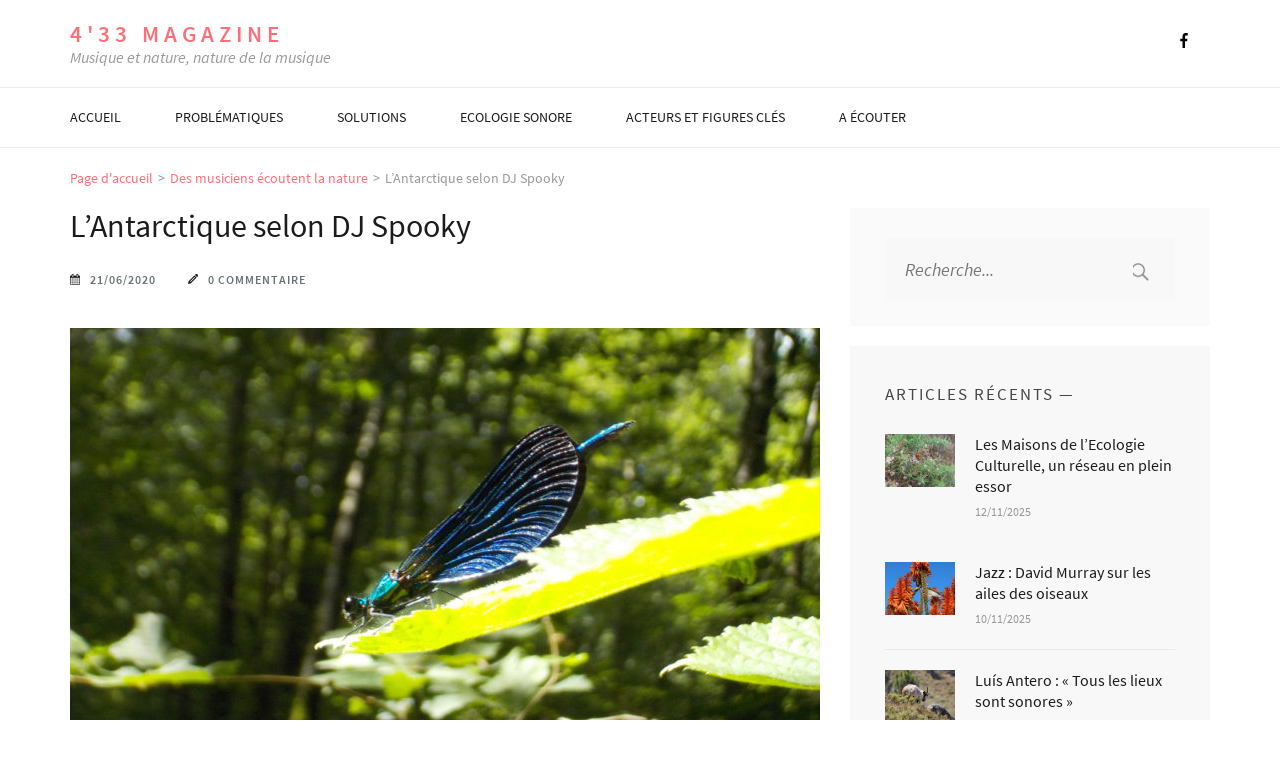

--- FILE ---
content_type: text/html; charset=utf-8
request_url: https://www.google.com/recaptcha/api2/anchor?ar=1&k=6Lc1S2IkAAAAAMuZ9QV16rBd1hLJhenpwNsrFHOK&co=aHR0cHM6Ly93d3cuNC0zM21hZy5jb206NDQz&hl=en&v=TkacYOdEJbdB_JjX802TMer9&theme=light&size=normal&anchor-ms=20000&execute-ms=15000&cb=2vmbvnml6j8o
body_size: 45544
content:
<!DOCTYPE HTML><html dir="ltr" lang="en"><head><meta http-equiv="Content-Type" content="text/html; charset=UTF-8">
<meta http-equiv="X-UA-Compatible" content="IE=edge">
<title>reCAPTCHA</title>
<style type="text/css">
/* cyrillic-ext */
@font-face {
  font-family: 'Roboto';
  font-style: normal;
  font-weight: 400;
  src: url(//fonts.gstatic.com/s/roboto/v18/KFOmCnqEu92Fr1Mu72xKKTU1Kvnz.woff2) format('woff2');
  unicode-range: U+0460-052F, U+1C80-1C8A, U+20B4, U+2DE0-2DFF, U+A640-A69F, U+FE2E-FE2F;
}
/* cyrillic */
@font-face {
  font-family: 'Roboto';
  font-style: normal;
  font-weight: 400;
  src: url(//fonts.gstatic.com/s/roboto/v18/KFOmCnqEu92Fr1Mu5mxKKTU1Kvnz.woff2) format('woff2');
  unicode-range: U+0301, U+0400-045F, U+0490-0491, U+04B0-04B1, U+2116;
}
/* greek-ext */
@font-face {
  font-family: 'Roboto';
  font-style: normal;
  font-weight: 400;
  src: url(//fonts.gstatic.com/s/roboto/v18/KFOmCnqEu92Fr1Mu7mxKKTU1Kvnz.woff2) format('woff2');
  unicode-range: U+1F00-1FFF;
}
/* greek */
@font-face {
  font-family: 'Roboto';
  font-style: normal;
  font-weight: 400;
  src: url(//fonts.gstatic.com/s/roboto/v18/KFOmCnqEu92Fr1Mu4WxKKTU1Kvnz.woff2) format('woff2');
  unicode-range: U+0370-0377, U+037A-037F, U+0384-038A, U+038C, U+038E-03A1, U+03A3-03FF;
}
/* vietnamese */
@font-face {
  font-family: 'Roboto';
  font-style: normal;
  font-weight: 400;
  src: url(//fonts.gstatic.com/s/roboto/v18/KFOmCnqEu92Fr1Mu7WxKKTU1Kvnz.woff2) format('woff2');
  unicode-range: U+0102-0103, U+0110-0111, U+0128-0129, U+0168-0169, U+01A0-01A1, U+01AF-01B0, U+0300-0301, U+0303-0304, U+0308-0309, U+0323, U+0329, U+1EA0-1EF9, U+20AB;
}
/* latin-ext */
@font-face {
  font-family: 'Roboto';
  font-style: normal;
  font-weight: 400;
  src: url(//fonts.gstatic.com/s/roboto/v18/KFOmCnqEu92Fr1Mu7GxKKTU1Kvnz.woff2) format('woff2');
  unicode-range: U+0100-02BA, U+02BD-02C5, U+02C7-02CC, U+02CE-02D7, U+02DD-02FF, U+0304, U+0308, U+0329, U+1D00-1DBF, U+1E00-1E9F, U+1EF2-1EFF, U+2020, U+20A0-20AB, U+20AD-20C0, U+2113, U+2C60-2C7F, U+A720-A7FF;
}
/* latin */
@font-face {
  font-family: 'Roboto';
  font-style: normal;
  font-weight: 400;
  src: url(//fonts.gstatic.com/s/roboto/v18/KFOmCnqEu92Fr1Mu4mxKKTU1Kg.woff2) format('woff2');
  unicode-range: U+0000-00FF, U+0131, U+0152-0153, U+02BB-02BC, U+02C6, U+02DA, U+02DC, U+0304, U+0308, U+0329, U+2000-206F, U+20AC, U+2122, U+2191, U+2193, U+2212, U+2215, U+FEFF, U+FFFD;
}
/* cyrillic-ext */
@font-face {
  font-family: 'Roboto';
  font-style: normal;
  font-weight: 500;
  src: url(//fonts.gstatic.com/s/roboto/v18/KFOlCnqEu92Fr1MmEU9fCRc4AMP6lbBP.woff2) format('woff2');
  unicode-range: U+0460-052F, U+1C80-1C8A, U+20B4, U+2DE0-2DFF, U+A640-A69F, U+FE2E-FE2F;
}
/* cyrillic */
@font-face {
  font-family: 'Roboto';
  font-style: normal;
  font-weight: 500;
  src: url(//fonts.gstatic.com/s/roboto/v18/KFOlCnqEu92Fr1MmEU9fABc4AMP6lbBP.woff2) format('woff2');
  unicode-range: U+0301, U+0400-045F, U+0490-0491, U+04B0-04B1, U+2116;
}
/* greek-ext */
@font-face {
  font-family: 'Roboto';
  font-style: normal;
  font-weight: 500;
  src: url(//fonts.gstatic.com/s/roboto/v18/KFOlCnqEu92Fr1MmEU9fCBc4AMP6lbBP.woff2) format('woff2');
  unicode-range: U+1F00-1FFF;
}
/* greek */
@font-face {
  font-family: 'Roboto';
  font-style: normal;
  font-weight: 500;
  src: url(//fonts.gstatic.com/s/roboto/v18/KFOlCnqEu92Fr1MmEU9fBxc4AMP6lbBP.woff2) format('woff2');
  unicode-range: U+0370-0377, U+037A-037F, U+0384-038A, U+038C, U+038E-03A1, U+03A3-03FF;
}
/* vietnamese */
@font-face {
  font-family: 'Roboto';
  font-style: normal;
  font-weight: 500;
  src: url(//fonts.gstatic.com/s/roboto/v18/KFOlCnqEu92Fr1MmEU9fCxc4AMP6lbBP.woff2) format('woff2');
  unicode-range: U+0102-0103, U+0110-0111, U+0128-0129, U+0168-0169, U+01A0-01A1, U+01AF-01B0, U+0300-0301, U+0303-0304, U+0308-0309, U+0323, U+0329, U+1EA0-1EF9, U+20AB;
}
/* latin-ext */
@font-face {
  font-family: 'Roboto';
  font-style: normal;
  font-weight: 500;
  src: url(//fonts.gstatic.com/s/roboto/v18/KFOlCnqEu92Fr1MmEU9fChc4AMP6lbBP.woff2) format('woff2');
  unicode-range: U+0100-02BA, U+02BD-02C5, U+02C7-02CC, U+02CE-02D7, U+02DD-02FF, U+0304, U+0308, U+0329, U+1D00-1DBF, U+1E00-1E9F, U+1EF2-1EFF, U+2020, U+20A0-20AB, U+20AD-20C0, U+2113, U+2C60-2C7F, U+A720-A7FF;
}
/* latin */
@font-face {
  font-family: 'Roboto';
  font-style: normal;
  font-weight: 500;
  src: url(//fonts.gstatic.com/s/roboto/v18/KFOlCnqEu92Fr1MmEU9fBBc4AMP6lQ.woff2) format('woff2');
  unicode-range: U+0000-00FF, U+0131, U+0152-0153, U+02BB-02BC, U+02C6, U+02DA, U+02DC, U+0304, U+0308, U+0329, U+2000-206F, U+20AC, U+2122, U+2191, U+2193, U+2212, U+2215, U+FEFF, U+FFFD;
}
/* cyrillic-ext */
@font-face {
  font-family: 'Roboto';
  font-style: normal;
  font-weight: 900;
  src: url(//fonts.gstatic.com/s/roboto/v18/KFOlCnqEu92Fr1MmYUtfCRc4AMP6lbBP.woff2) format('woff2');
  unicode-range: U+0460-052F, U+1C80-1C8A, U+20B4, U+2DE0-2DFF, U+A640-A69F, U+FE2E-FE2F;
}
/* cyrillic */
@font-face {
  font-family: 'Roboto';
  font-style: normal;
  font-weight: 900;
  src: url(//fonts.gstatic.com/s/roboto/v18/KFOlCnqEu92Fr1MmYUtfABc4AMP6lbBP.woff2) format('woff2');
  unicode-range: U+0301, U+0400-045F, U+0490-0491, U+04B0-04B1, U+2116;
}
/* greek-ext */
@font-face {
  font-family: 'Roboto';
  font-style: normal;
  font-weight: 900;
  src: url(//fonts.gstatic.com/s/roboto/v18/KFOlCnqEu92Fr1MmYUtfCBc4AMP6lbBP.woff2) format('woff2');
  unicode-range: U+1F00-1FFF;
}
/* greek */
@font-face {
  font-family: 'Roboto';
  font-style: normal;
  font-weight: 900;
  src: url(//fonts.gstatic.com/s/roboto/v18/KFOlCnqEu92Fr1MmYUtfBxc4AMP6lbBP.woff2) format('woff2');
  unicode-range: U+0370-0377, U+037A-037F, U+0384-038A, U+038C, U+038E-03A1, U+03A3-03FF;
}
/* vietnamese */
@font-face {
  font-family: 'Roboto';
  font-style: normal;
  font-weight: 900;
  src: url(//fonts.gstatic.com/s/roboto/v18/KFOlCnqEu92Fr1MmYUtfCxc4AMP6lbBP.woff2) format('woff2');
  unicode-range: U+0102-0103, U+0110-0111, U+0128-0129, U+0168-0169, U+01A0-01A1, U+01AF-01B0, U+0300-0301, U+0303-0304, U+0308-0309, U+0323, U+0329, U+1EA0-1EF9, U+20AB;
}
/* latin-ext */
@font-face {
  font-family: 'Roboto';
  font-style: normal;
  font-weight: 900;
  src: url(//fonts.gstatic.com/s/roboto/v18/KFOlCnqEu92Fr1MmYUtfChc4AMP6lbBP.woff2) format('woff2');
  unicode-range: U+0100-02BA, U+02BD-02C5, U+02C7-02CC, U+02CE-02D7, U+02DD-02FF, U+0304, U+0308, U+0329, U+1D00-1DBF, U+1E00-1E9F, U+1EF2-1EFF, U+2020, U+20A0-20AB, U+20AD-20C0, U+2113, U+2C60-2C7F, U+A720-A7FF;
}
/* latin */
@font-face {
  font-family: 'Roboto';
  font-style: normal;
  font-weight: 900;
  src: url(//fonts.gstatic.com/s/roboto/v18/KFOlCnqEu92Fr1MmYUtfBBc4AMP6lQ.woff2) format('woff2');
  unicode-range: U+0000-00FF, U+0131, U+0152-0153, U+02BB-02BC, U+02C6, U+02DA, U+02DC, U+0304, U+0308, U+0329, U+2000-206F, U+20AC, U+2122, U+2191, U+2193, U+2212, U+2215, U+FEFF, U+FFFD;
}

</style>
<link rel="stylesheet" type="text/css" href="https://www.gstatic.com/recaptcha/releases/TkacYOdEJbdB_JjX802TMer9/styles__ltr.css">
<script nonce="T79Q_ylup-F9vNx8zinwhA" type="text/javascript">window['__recaptcha_api'] = 'https://www.google.com/recaptcha/api2/';</script>
<script type="text/javascript" src="https://www.gstatic.com/recaptcha/releases/TkacYOdEJbdB_JjX802TMer9/recaptcha__en.js" nonce="T79Q_ylup-F9vNx8zinwhA">
      
    </script></head>
<body><div id="rc-anchor-alert" class="rc-anchor-alert"></div>
<input type="hidden" id="recaptcha-token" value="[base64]">
<script type="text/javascript" nonce="T79Q_ylup-F9vNx8zinwhA">
      recaptcha.anchor.Main.init("[\x22ainput\x22,[\x22bgdata\x22,\x22\x22,\[base64]/[base64]/[base64]/[base64]/[base64]/[base64]/[base64]/Mzk3OjU0KSksNTQpLFUuaiksVS5vKS5wdXNoKFtlbSxuLFY/[base64]/[base64]/[base64]/[base64]\x22,\[base64]\\u003d\\u003d\x22,\x22RWdxw7vCjWYpw4LClUbDkcKQwoc/HMKEwppWX8OiJgfDsz1+wotQw7Ukwq/CkjrDmcKZOFvDjiTDmQ7DkxPCnE5gwrwlUXPCoXzCqF8fNsKCw6LDjMKfAyHDnlRww4LDh8O5wqN5I2zDuMKRRMKQLMOdwod7ECvCncKzYDvDnsK1C2hBUsO9w7zCrgvCm8K2w7nChCnCrjAew5nDksK+UsKUw4DCjsK+w7nCnH/DkwIJFcOCGUDCpH7DmV0HGMKXIyEdw7tBBCtbKcObwpXCtcKJVcKqw5vDsFoEwqQqwpjClhnDj8OuwppiwrbDnwzDgynDrFl8RMOwP0rCqw7Djz/ClsOOw7ghw6rCtcOWOinDriVMw49oS8KVInLDuz0YVXTDm8KQTUxQwqxow4tzwqQ1wpVkS8KoFMOMw7wdwpQqNsK/bMOVwooFw6HDt1t1wpxdwpjDs8Kkw7DCswF7w4DCnMOJPcKSw6jCncOJw6YHSik9CMOvUsOvJw0TwoQiHcO0wqHDjisqCTrCo8K4wqBYDsKkcnnDgcKKHE5Owqx7w77DpFTChnJkFhrCtsKgNcKKwr08dARHGx4uW8KAw7lbHMOxLcKJZxZaw77DssKvwrYIOE7Crh/[base64]/DgQkuwokvw4zDqWfDs19DblPCqE4kwpTDilvDu8OGe1zDs3RIwrlGKUnClMKKw65dw6DCmBYgNz8JwokAUcONEVvCtMO2w7IGZsKAFMKbw68ewrplwqdew6bCvsKDTjfCmB7Co8OuSsKmw78fw5HCuMOFw7vDoyLChVLDiAcuOcKBwqQlwo42w51CcMOgY8O4wp/DhMOLQh/CqnXDi8Opw6/CkmbCocKLwqhFwqV6wrEhwot+ScOBU0HCssOta21tNMK1w6RYf1MAw4EwwqLDiUVde8O0wpY7w5d/[base64]/CmMK/[base64]/RU5IMMOEw6vDtcKCwqHCisOQwoxjwpkZE1xdTQjCuQ9Cw68QMMOWwpnCqQXDuMKdYQHDnsKBwprCv8KyCcOpw7/DhcOlw7vCl0/CiWUxwp3Cj8OSwpMzw40dw5jCk8KYw54UXcK8AsOrXsK+w7rCv2IDcnY3w5/ClB0WwrDCmcO0w79GE8OVw5tjw7/Ct8KUw4N9w70fCil1E8KjwrZswqRjbHnDtsKfFwYZw7s8I3DCucO/[base64]/[base64]/CgV0hw4XDpcKGwq4/wqE9G0s8MD7CnBDDjsK6w6M/X2tZw6jDphLDt0ZbZRRYdMO+wo5sLy9rIMOmw47DjMO/d8K5w71cNBkJA8Odw7EtPsKVw67DicKWIMOSKGpUwrvDlGnDqsOELGLCisOmUysBw5TDjlnDgXnDtzk5wr1uwp4ow4RJwpzCjC7CkiPDqw53w4YSw40iw7TDqsKUwobCjMO4M3fDrcOcVh45w4Jvwp5dwrRew4MbFFh/w7fDoMOkw4/Ct8KnwrlNemxywqZgUXrClsODwoXCqMKpwokBw7w2D3pbIBFfXX5sw4ZjwrfCicKwwpnCjjDDuMKOw6PDhUtrw7h8w6lbw7fDrgjDqsKmw47CpsOmw4rCryMQacKcesKww7N0XcKWwpXDm8OpOMOJd8Kxwo/[base64]/DhV52dFvCrcOAw5wgwpYsJsOTa8K1w6PCr8KdDm7CmMOsaMOTYykGJMOOcT5eF8Otw7Yjw7DDqDTCgDHDkQ9RM3dKScOSwo/Do8KWSXHDmsOxG8O3F8ObwqLDuRoLZzRSwrPDqsOawpNswrLDiVLClSLDm1MywobCtn3Ds0XChWEqw44VOVlbwq/DiBvCiMOww4DCln7DksKOLMOcEsKkw6EpU0I5w4dBwrptSz/DsDPDkQzDsinDqD3Ck8K+KsOIw54VwpHDlWPClsKXwptIwqXDnMO/JXoULsOEPsKBwpwgwrERw4MIJErDjkHDs8ONRQrCgMO/YWkSw7ppSsKKw68uw7V+W0gww6zDnwzCrxfDtcKGQcODMDvChx1JB8KZw6LDjcKwwrTChjE1PADDozPCisO2w7nCkz3CkyTDk8KbeGDCs3fCiEfDvwbDonjDjcKHwrYWSMK+IXLCrFRBAyXCp8Kvw44fwq82Y8OrwpQmwp3CvsOcw4cuwrfClcKjw67CqmDDlhU1w7/DtSzCtCEHRUAwQFstwqhKScOUwrEqw6JEwrDDkgjDs3dBAic/[base64]/Cl8OfWlojwqPCgTHCtABDcsKtf2BpbhUmKMK2WUZlNMKAL8KAeB3DqsO7UVPDrsK2woprc23CvcKCw6vCglTCrVzDqyp9w57Cp8K2AsKYRsK+VULDpMONTsOUwrnCuCrCiGxdwqDDoMOLw6bCkG3DhVjDl8OeCsK/[base64]/[base64]/[base64]/w58fw5vDjzR+cEVfEMKLw40ewpR4wrAew6XDvD7DvRjCq8KJwr3DmEw8ZMKxwqzDkQsJdMO4w4zDhMKQw67DoEvDoU8KeMK+VsKZZMKwwoTCjMOZES9OwpbCtMO/dl4lGsKfBg/[base64]/DpcKUZUvCr23DosKCRMKwYsOyw4QZb8OOPcKvdhDDvSV3csO/wq/[base64]/DgsKGXcKJw43CjFvDtV3DtHZewpJ9wpNBwoxbfsKvwovDqsKSXMKIwp7DmXPDlsKZLcOewoDDuMKuw4fCiMKswr5SwpsAw4I9ZnrCnirDuG0Fd8KhDMKcfcKLwrbDnlQ5w5QKPTrCqkcxw6slVzTDt8KHwp3Dv8KNwpLDhC1Qw6fCpcKRXMOOw4tGw7E/L8K7w69+PcKkwrjDiAfCoMKIwo7DgQQWDsKCwqZzPDfCgsKMDUDDgsOUJERVLnrDmnDCi0prw7Ffd8KCcsOsw7jCmcOxPEbDo8KDwq/DqMK4w4VSw4FHYMK7wprCh8K1w6rDs2bCnsKzBSx7VXPDtsOvwpIsHTY4wovDoVlUScKrw5U8a8KGZUPCnx/CiGzDnGAaKx/DosO0wpBLOsOwPAzCpsKgOXVWwozDlsOZwqnDnk/ClGgWw68ebcKzFsOnYRYWwonDvDvDqsObdmzDiW5NwpvDgcKhwokOGcOsakDDicKVRUrCoHA3QcOgDMOAwpXDhcKgccOcHcOLCFlzwr/[base64]/[base64]/[base64]/[base64]/DosKjw6LCvGbCusK5PsOaA0xMJMKLOsOFwqvDi2fCicO4ZsKuLxLCuMK9wqTDhMKJVk7Cj8OleMKxwqZDwqzCqcOAwpXCvcKYFjrCmVHCgMKow7ZFw5vCm8KHBR8QJFhOwpHCg0JTKCnDm0Rowo/[base64]/CqcOOLsKwwrJAwrwpTixawovDq0vDvAI3w6liw6kbCsONwpxWRnDChcKFQFw2w5bDmsKuw7/Dt8K/[base64]/DkHXCu27DmS8BWETDqQouRzRxGsKBamjDm8O6wp/DjMOGwoFWw7gUw7LDi2HCo2F5RMKaOj0eXy3CqMOdIDPDosOdwrPDgTx/GFzDgMKNwo0RQsKjw45awqE0IsKxWVIpbcKew61THCNqwpFvdsOpwo93wr1jXcKocy3DlsOFwrkMw4PCiMOROcKzwqhtecKlYWLDk1DCoX3Cg1VTw40adgpKfE7ChQQ4FsKowpVNw6fDpsOXwqnCtwsQA8KJG8O6Y2IhKcOpw5wmwpzCnzNewpBuwqZtwqPCtzp/HBNxPcKNwq7DuzLCnsKYwpPCgDTCuH3Dhhk5wrDDlw5Iwr3DgCM2bsO1EhAXKsK5fcKmAHPCtcOGTcOOwqrDp8OBCwhTw7dNaUstw5pDwrvCocO0w7HDtCvDiMKIw6N5Z8O8dxjCm8KNbSQiwrDCrQXCosKJEsOeBnFwZD/Cp8O/wp3DqSzCqQzDr8Ouwo4fEMOAwrTCtjvCsHRLw4c2U8Orw5vCk8KEwojDvcO9RFHDsMKdJ2fDoyF+BsOlw4V1KF52BScfw5pKwqEuZiRkw63DosOoNXjDsRpDa8OxSwHDu8O0WMKGwp49MCbDh8K/dQ/CvcK8NRxQT8OqC8KPBsKSwojCv8OLw48sI8OkW8KXw6MPMRDDsMKscAHCsyRrw6Upw4RcSyfCoxNvwoILaxnClQHCgsOewpg3w6hkAcKwLsKOTcODW8OZw6rDicOqw5zCmUA/w5sGCnJnFScWBcKKWcKMcsKMYsOPIx8EwqRDwq/CtsK+QMOBZMOUw4BmMMOowoMbw6nCrMOAwoZ4w684wrjDozRiGmnDlcKNWsKowpDDlsKqGcKwU8OwKVrDj8K1w6bCjRR8wpHDqcKxaMOfw5YxNsOJw7zCoT50HkY1woA/UnzDsVFmw6DCoMO6woczwq/DjsOSwovCnMKMEWLCpG7CmSfDpcKAw7peQsKKQMKDwotDPQ7CqkvCk1QawpV3Oj7CsMKKw4jCqBAAIA1LwrdZwoZYwpp4FCXDoFrDmUhuwpBWw4wNw65lw73DhHTDlsKswpLDt8OvJ2Nhw7vDtlPDvsKHwrnDqBvCqkosdFdxw7DDlT/DmQdKCsOVZ8OZw4cfGMOowpHCm8KdMMOKLn9iGRMZbMKmS8KVwpdXHm/CkcOIwoQCCCgEw68gfwLClHHDvXIkw4fDssKfCzfCoT00e8ONJ8Ofw7vDtiolw41jwpvCjyNKJcOSwq3Cj8Oywr/[base64]/CnybCnSp9CwbDpcKowpcKwp9IO8Oow6HDpsOawrTDh8Obw6/Cl8KFGMKCwrfCtS/Dv8KQwr0zI8KKBwIpwoDCvsKvwojCjAbDmj5jw6PDngwowqdBwrnChsOCJFLCu8Kaw6IJw4TDmlVaRT7Cp3zDlMKyw7vCvMOnK8K0w6MxJ8O/w6/Di8OQbwjDrn3Cv3ZYwrvDnBPCpsKDIDRnCW/ClcOAaMKHcgrCviHCosOIwo0Hw7jDsAHCpTVDw7fDvnTCphfDgMOQcsKCwo/DhQVMJ3LDnGIeA8Ovc8OJVXwvA2PDnF4ddATCtDc6wqd7wo3Cr8OHTMOywp3CnsOswpfCvFp/LMKydnrCpxpiw73ChMKkdiMEYsKlwoUzw6ggOy/DhMOvWsKiTh3Dv0PDpMK4wodIKCoCUFB1w7RfwqUrwrrDg8KCw6bCsRvCrAlQS8Kcw4B6KRzDosOrwohXGjhEwrgVV8KtbA7CgwUzw73CqAPCoDZlenZSJRrDsAUPwrfDtsOzLSkjIMK8wr8TT8O8w6TCimszSDIvC8O8csKxwqbDgMOHw5Qfw7TDngDDpcK4wog/w7VKw6kPaW/DrFwCw7fCqUnDr8OWU8KmwqMWwpDCgsKdPcKnQMO/wqs/JxDCokFRKMKIDcORHsKpw6ssMjLDgMOpScK/woTDicOXwqlwFiVFwprCj8KvL8Kywqk/dALDnDrCqMOzZsOaGkoxw6HDp8KIw6ETRMObwppzNsOlw5RwAcKjw5tpZsKCaRIIwqxgw4XCpcKfwqfCmcK1VcO5woDCuk59w5XCoXfCpcK2IsKqCcOpwqcbBsKSL8Kmw5YCZ8OAw7/[base64]/[base64]/DlmRnd0pTw5LDpcK7MkfCsMK7wqDDrDTChyfDrQbCqy0XwpTCtcKTw7zDiBERFk9KwpNqRMKQwqU0wp/DkhzDq1zDiH5JDSTCksO/wo7DssKyZDLCiyHCgEHDmXPClcKQccKKMsOfwrBSI8KAw4ZQScKTwpkhN8OYw41vI397d3/CpcO/D0PCgSfDszXCgg3DoRVgKMKJOi8Sw5vDhcKGw6RIwox/PcOUZDXDhQDClcKPw7d0GHzDksOEwqkebcOcwqrDo8K5dsOSw5XCnAYXwrXDilt1LMOfwr/CosO5HMK9F8OVw64gdcKQw55aXcOHwr3DhSLCkMKBMWjCrcK3RMONO8Oyw7jDh8OkSgrDnsOjwq/CicOdQ8K8wrPDuMKYw5d2wqEmDhQDw4ZGUGsvXCbDpVrDjMOpQMKGcsOCw5NML8OPL8K9w70iwpjClMK+w5fDrwfDqMOhTcKLYytObB/DpsKVI8OHw6XDscKawpR4w6zDkxUiIGLCvylYa3oWJHVGw6sfPcKkwpR0JAHClVfDu8OCwp11wpJWNsKxGWTDgS4mW8KefjFYw7XDrcOkasKLRVVLw7ZULlvCj8ORSAfDgRJiw63CpMOFw4B6w5vDn8KJUMKkXWTDqzbCsMKOwqvCokcPwoLDlsO/wrXDpx4dwoZcw5EQWcKaH8Kgwp3DjWxGwo89w6rDsjEmw5vDiMOReQbDmcO6GcKbCzQcBVXCsDU5wqTDkcOxCcOywq7CpsKPAx5XwoBhwrlJLcOjIcKGQzIiJcKCW0M/woIvBMKgwp/Djk4wC8KrfMOQdcKCw4wmw5sLw5TDg8KuwoTCgDNSTzTCjcOqw4M4w5lzKzvCjzXDl8O7MlzDu8K1wpnCjMKCw5DDlk1RdGhAw413w6vCi8KowpsBS8OzwpbDr1xtwpjDj3PDjhfDq8O4w5kTwr4Ic0pJw7VaGsOPw4EfcSTDsxHChHIlw4R/wpE4SGDDuEPDkcOIwpo7cMOewqjCksOfXR5dw5lMZjEGw7YtZ8KHw4Rlw518wognCcKOBMOqw6N6TDsUDG/CvxRWAVHCp8K2IcKxEcOjKcKiWGgqw7FFRhjDg3TChMK9wrDDkMOZw6txIBHDlsOUKBLDv1VBN3pKJcK/MsK/UsKIw6TChBbDmMObw53DnwQzSTtyw4zCrsKSDsOdeMKiwp4bw5/ClMKtUMK9wrsrwqfDsRYAMjV+w6PDhXw2N8Odwr0OwrjDpMOUdT9+fMKtHwXCs0fDlMODCsKCNDXCjMO9wofDgjLCnsK+WBkLw5NfHwHCl1sYwqFYC8Ktwop+J8OeQhjCi2sbwr4swrvCmGR+wr94HsOrbBPCplDCu1xuBnUPwpxBwp/DikQlwrgew616fHbCmsOKAsKQwonCrncEXS1UJzHCucOYw5vDicK6w44JZMOdWTJAwrLDhlJlw4fCq8O4HwDCvsKcwrQyGGvCk0Fdw444wrjCswkAF8KrPR8ww6pfOsKFwrcXw519WMOQQsOPw69+PT/DpEXClMORKcKANcKWM8KCworClcKVwoQ0wpnCoh0Rw5nDhEjCvGBJwrIiCcOFXTnCpsOZw4PDq8OfPMOaTcKbFEMSwrJlwqUPFsOBw5zDl07DnzxTDsKyMMOjw7bCtsK0wrTChsOJwrXCi8KsMMOhBwYhCcK/N2nDkcODwqk0ezwwU2/CgMKUw5bDky9hw6dcwqwuOwDCqcOPw4/CmsKNwoN/KcKgwobDgGzDkcKBMhw0w4fDgUIGOcOzw4Q1w5EMV8OBTx5WX2R4w4InwqfCngMWw4DClcKBUFHDrcKIw6DDk8OqwqjChMKzwopMwphpw7jDoEJywqjDhVoaw5HDl8KswoxEw53CqTw6wrTDkU/Co8KIwqlUwpNbQsOxGHBCwpTCgU7CuFfDqgLDmg/Co8KpFnVgwp8aw7/CjyPCrsOWw6NRwqIwfMK8w47DrMKkw7TDvCAMw5jDosOFPF0Awq3ChntJQGUsw5PCr2cFTjbClifDgGbCg8O+wq/DgFXDq1vDssKUIFtyw6rDpsKdwqXDpcOfFsKxwoc0Vg3DhCQQw53DrgwlScOAEMKLWiXDpsO0HMOhD8KWwq5zwovCpmHDt8Klb8KSW8OkwooiJsOLw4R9wrrCnMOMc2p7U8KOw5tBQsKNbWfDn8ORwp1/Q8Opw6nCrB/CkAcQwqcEw7B4ecKkcsKSfyHCh0Z+VcKOwo3DncKxw6vDuMKqw6TDrivCokrCq8KUwpXCr8Kjw5/CnwDDm8K6CcKvRX/Ck8OewpvDssObw5vCncOWwq8rMMKRwqtfbhdswogSwr4fIcO+wpLDq2PDr8K1wozCs8KIDxtmwrsTwrHCnsKGwo8TGcKUM1/DscO5wpLCtsOjwoPCkj/Dtx7CucO6w67DjcKSwo4UwqMdG8OrwpNSw5F8YsKEwqVLB8OJw6dhOsODwrNww45Cw7fCvjzDtCzCnWPCmcOhF8KqwpZOwrLDqsKnK8KdMmM5B8OpAhtNXMK5HcKMSMKvbsOywp3CtF/[base64]/DqhDDkzl3wrXDrRIQGcOxBQfDlR7CqsKew4tlLDVQw4MwJMOVQsKACX4pBBfChCTCtMKvLsOZBMOmd3LCkcK+S8ONTnHCvU/Cs8KaLsOIwqrCs2RXDDZswrnDt8KKwpXDs8Ouw6bDgsK+aQQpw6zDnjrCkMOcwrwwFk/CmcOZEwE6wqXCocOkw7g4wqbDsTgrw5A8wohpaG7Dtw0Bw5TDuMOdEMK4w6BlOhFIAQPDrcKzSUrCsMOTRk57wpjCvGEMw63DrsOOS8O3w7jCssOocEEueMK2woZoRMOlbAQCNcOowqXCr8ORwrDDtMKFOMKSwoExEMK9wojCtxPDqsO/UGrDixgEwr5/wqTCgsO7wo9lT0vCscOcLCxSL1lgwp3Dhn1uw5jCrcKlDsO8G25Zwp8HFcKdw6rCi8OOwp/CnsOgWXAgHGhhDmQ+wprDvkNOXMKCwoMlwqFBOMKHCMKnZ8KRw5zDk8O5GsO5w4bDoMK2w4oYwpAYwrA1T8KaPj10w6bDg8Ouw7HCmcOCwqrColHDvHXCg8OSw7t2worDjcKgbsKqw4JXVcOdw6bCmjs7HMKAwpQsw78nwrrCoMKRwptNSMK5C8OnwpHDji7ClG/Dtn1+WC0hGHbCqcK3MsOzI0ZGLVLDpHVkKAECw6AfVwbDtAwyCgPDrAUpwps0wqZPJ8OuT8Owwo7DqcKzFsOiw6UTCnUtQcKpw6TDksOCw78ewpQ9w7TCs8KxWcOGw4cKYcKXw78jw53CqMKBw4pCOMOHMMObRMK7woFhw4g1w4h5w7TDlAlRw47DvMKzw6FkdMK3CA/DtMK3FQPCrB7DvcOtwp/Diglrw6bCk8O1Y8O0JMO4woIxY19nw6vDgMOfwq4WZ2PDncKLwp/CtVoqw5jDi8OZVk7DkMKFEHDCkcOxMTTCkWYBwp7CnBzDmnd4w7h+QsKHbx5KwovDmMOVw4bDm8KVw7TDiUVNMsOcw6fCt8KbLVV6w5/DiF1Ow4XCh3pOw4bDrMOZBHjCn2zChMKPAkBxw47CqMO2w7gjwo/Ch8O0wqZsw5rClsKfCX0Abg5yDMKlw6nDh2M0w50lTQnDtMOXTsKgIMOTQVpawr/[base64]/Cq3RSwqLDvlxCZ8KTwpHDo8KpwrpNw5tywojDgcOMwrjCh8OjDsKOwpXDvsO+wrUjThXCk8O4w5nDv8KBGiLDr8KAwrnDjsK1fivCpz8KwpF9BMK7woHDvypgw48DQMK/eT45H0RAwoDCh1lyJ8KUbsOCHjMcU1cWEcOgw4DDn8KnV8KYeiQvWm/CgHgVfBPCjMKcwozDuXDDuGfDssOHwp3CrSrDqxzCpsOHUcOlFsK4wqrCkcO8F8KwbMO/w5vCvSfDnE/[base64]/DnnPCkUoNwqDCr8KqEcObwrQgwooabVwcwrwwJ8K5w645FWd0wp8Dwp/Do2jCicKdOj0bw7/Ciwt1O8OMwoPDrsOEwpbCkVLDi8K7aBhEwofDk0FaGsO5w5lZwpvCkcKvw4FAw4Uywq3CgVcQMWrCqsKxIjZiwr7ChsKwBjJGwpzCinXCpgYICzrCkS1hMS7DpzbCozEMQXTCssOdwq/ChDrCkDYFQcOSwoAxG8OGwpofw5bCn8OQLT5TwqbCiEbCghfDgUfCnxkJbsOTM8OAwoQlw4fCnil3wrDCnsKdw5bCqgnCkTZVIjLCoMOhw54oFl5SJ8Kew6TDuBnDvDBFVyzDnsKjw5bCqMO/TMKPw6nCvA8Pw5tBZFMQPHbDoMK4aMKOw45ww6/[base64]/[base64]/[base64]/[base64]/[base64]/DkBbCicKMScKTw7TDg8O9W2jCqsK/w7EkIMKPwpDDt1vCtsKJNnfDjkvCoyLDrHXDkcOTwqtJw6DDs2nCgWcCw6kyw5xsdsKfaMOowq10wr4rw6zDjFfDqjIdw5vDl3rCp2zDrGgZwrjDlsOlw7p3DF7Dp0vCjMKdw5YxwozCosKxwo7ChhvCucOCwqjCscOkw6IpICbCh0nCvw4mGG/DmGIBwo4lw5vClG/DiVfCssK2wpbCoiw2w4vCn8Kbwr0EacOOwplPN0DDvkB+T8KJw7gqw77CqcOjwoHDpMOwLXbDhcKzwrvCmTrDpsK9FsKnw5zCsMKmw4bDsTUAOsKkZih3w65uw6p3wpYOw6prw53DpW0yJsO5wqpKw7hSdWcVwqHDlxvDucK5wrPCuD/DpMKpw6bDssOdYHpJNmZhHmwxGsO3w5PDosKzw5J2DkQIP8Kkw4ckTHHCvFkATGfDuT1xFg4NwoTDoMKpFGl3w7E3w5B8wrrDtVDDrsOgEyTDhsOow516wokewpkHw4rCujdoD8K2ZsKGwrN6w5QgBMOdfBsrOUvChy/Dt8OlwpTDpWd5w73CtXzDm8KBCEXDlsOfKsOlwo8WAEbCrFU3X0fDnsKmScO0woINwr9SKylYw7fCn8K6HcKJwr5Qw5bCmcKqcMK9ZX0Vw7EHRMKZw7PCtEvCncK/ZMOYUCfDsmFVd8KXwo02wqDChMOEdAlEM2QYwphWwqVxGsO3w6sDwo3Cl2pxwrzCvVlMwo7Chix6R8Osw7fDksKgw5/Dln1xLxbCr8O+fAwNVMK/KwnClVXCmsK/ciHCtHM9P37CpBjCssKBw6PDhsOPFUDCqAovw5TDtQUQwoDCvsKFwpQ6wrrDog0LQTLDo8Kgw6JQHMODwrHDql7Dj8OQdhDCq0VDwojCgMKcw7QJwrYbL8KfJX1/e8KQwqktecOEbMOXwr3Co8O1w5/DhBJvKMKNMsKNWgTDvH5HwqxUwq0jbsKswo/CuA/[base64]/ChcO4wonDkhfCpBTDtsKCwrpANzkQJsOubE92woJ7w6dHWsK6w4dubCfDtcOuw5nDmMKmWcOmw5p/eBfCng3CsMKiS8OXw7/[base64]/CpMKUwp7CnMOXXsK4wqsyw5LDksKuNzrCmsKpcsK/[base64]/DjG0LAMOYw5rCqBUGwpJOw4sVacOTwrnDgmYOaGUaKsKaDcK9wqoePsK+VmrDqsKsJcKVO8OHwqsAYsOfZ8Kxw6Z/TDrCjSbDgAFAw6NsVXrDh8K7Y8KCwppqV8OBbMOlBkjCisKSecONwq3ClcK4G0MXwqMMw7bDoTVRwrPDuAViwp/[base64]/DhsOdw6EDw6vDlg/DmsOPRMOeG8OMAMKVQ01Ow5QSBMObNnDDlcOZIx3CvnjDtm4RWMODw4ggwoMPwoJqw5NEwqNrw4FmAnkKwrlbw4xhRX7DtsKnK8KmTsKcI8KpHsOfRUzDjjEgw7AWZy/CucOGK2EkbsKpfxzChsOJTcOiwo7DpsO1eCHDm8KCJRTCh8O8w5jCvsOswo4WdsKCwqYaFynCvijCgWnCpcOVQsKcPcOpTkhVwofDjQxvwq/CmDNPesOsw5N2LmsrwprDtMODGcKSCxoVa3HDs8Orw6Zpw5nDqlDCoWDDnBvDiWpcwrLDjsOOwqoOfsOVwrzCjMK0w4NoRMKVworCucOkQcONZsK9w4tHHwZ2wrzDo33DvsOEdsOOw4Y2woxfKMO2b8Ozwq88w4IxZA/[base64]/CtMK9w4LDrMOzMhRldsO1NijCssKowqhswp7Cj8OxNMK7wprDsMOnwqEiWMKhwpE5ShvDhmoeVsOnwpTDuMOzw7tqVVXDjnzDssKZXF7DozN0WMKNKWbDg8KEC8OdGcKowq9BOcOTw6fCjcO4wqTDhhRsPw/CtyUUw4lsw4JZT8K0wqHCr8Krw6cww5LCnikZw7TCjMKkwrHCqnULwpdXwpdLRsKjw6fDpn3CuQLCp8KcR8K2w7nCsMKEEMOfw7DCssO2w45hw7dlfxHDgsK9Snt7worCl8KUwqXCtcKhw59cworDn8ODwqUxw47CnsOUwpPCgcOGYREnaSXDhsK/E8KKXy/DtyBrBl7CkSlDw7HCkSHCosOmwp0VwqY0XmhCfcK5w7IfDwt+w7rDuwM5wo3CnsO1cAEuwoF9w6/CpcKLQ8K4w4PDrE0/w4PDtsOdBF/CpsKWw47DpBYBAgtEw5ZqU8KUDyLDpQTDgMKsP8K0BcOJwo7DsCXCs8OVe8KOwpbDv8KYGcOFwpVrw6fDjxd/LMKuwqpvYCjCu0XDucKCwqnDgcOgw7Z0wp7CjF98NMKaw4dLwqhNw6l3wrHCj8KIKMKswrnDpMKgW0YrUQrDkWVlK8KowooheVcbVwLDgEnDs8Kpw5AHH8K9w4gzSsOkw7TDjcKkH8KEwoB3wqNew6/Cq1LCoG/[base64]/GsO+AxYCw4HChcKSPznCgcO2w4vDhwIiwpfDpMOLw44vw7zDn8O3KsORVA1uwpzCqCXDowAywqvDiUxqwoTDhcOHR2o0J8OaLRRMfFvDpMKmZMKpwrPDmcKlKl0iw59oAcKXC8OpCcOIWMOWGcOQwqTDucOeEUrChxQ8w6LCtMKgdsObw45Dwp/Cv8OpBGBwCMKQwobCrsKGYVArYcO2wohiwr3Ds2zCt8O3wq1dCcKGYcO+PsO/wrLCp8OjcWpew6ghw5Mawr3CpErChMKJPsK4w7/DiQ5dwq5uwr1ow45awqTDmAHDuGTCumtIw5vCq8OTwpvDtVvCsMOdw5nDuEjCnz7CsiLDpMOpdmTDohLDncOAwpHCmcK6E8Ovb8KxFsO7PcOqw5XCi8O8w5XCklwNdiMfblRRMMKnHMOtw5LDj8OvwodNwo/Dr3E7GcKXUgpvDcOCXGYUw6AVwoV6LsKeXMOIEsKXWMOuNcKCw58kVnHDk8Ouw5EHT8Kjwoxnw7XCtGXCnMO3w4bCicK3w7rDgMOsw7Q0w4lJZ8OWwqRVajXDiMOEAsK2wow7wp7CiHvCjcK2w67Dkn/[base64]/w53Dg8KrWsKLwrnDr8OgFMKDw67CpsOyc8OKwpR3E8Krwo/CosOSfMO6JcOJASHDi30Jw55cw4bChcKkB8Kgw4fDuUxDwpDCsMKdwpRJahfCvMOXN8KQwo3CpXnCnTITwrkywocuw5BnJTXCrF0qwoPCo8KtZcKAXEDChMK1woMdw67DrzZrw6xneCrCp2/[base64]/CmcOPwol4wp19wpYawpLDhcO5fcOWw43ClMKxwr8RUmTCi8KpwpfCsMKOMChCw6LDjcKxFhvChMOdwpnDhcOBw5XCt8O8w61Ow53CrcKiYMO3R8OyQBfDsXnCvsK9BAHCiMOVwpHDg8OzCGs3NmUMw5tBwrtXw6pnwpFZKBTCjCrDsh3CnX8DdMOQDgQSwoonwr/CgyjCtcOUwop5asKbQT7CmTfCn8KFc3zCnGLCkgcIHMOaW1o/YHDDlsOAw406wowyS8Oaw6XChXvDrsKEw4Mjwo3CrHjDnjkwaFbCqm0QXsKFFcK8A8OiNsOvJ8Oza2HDpsKEOcOvw5PDsMK7P8KLw5tRBG/Cn1/DkDrCvMKVw7J/[base64]/DjhvDm8KTcsO7f8K9w7Fyw5PDgBl6w5DDusKVw5TDkH3ClcOmdMKaKGxWExkIdT9gw4x6V8KQO8OOw6DCq8OYw6HDhxLDqsKWLlfCpnrClsOewpp2OxkCwr9Uw7Vew4/[base64]/CmcOhwprDmDjDhsKkTsOSTCnDlsK5YcKRMTxPTsK3IsODwo/DnsKpKcK/[base64]/w6zDpMOELWFswpjDvTfDncKewofCpcKkw5QxwoTCkzQAw4x+wqhvw4U9Wg7CicK4wroWwp1iGF0uw58ZO8Onw57Dk2V2acONW8KzHcKlw4fDvcKsHcO4CsKHw47Cqw/DmXPCnzXCn8KUwq3DuMK7EVfDknh5f8OpwqbCgE11eR5gW0UQacOSwqF7FTMmLF9kwo4Qw5EWwrVoTcKrw6M1UcODwqElwpHDrsOKBCZQeUHCrhl9wqTCucKmEDkKwrhsP8Kdw43CglXDvx0Fw5sDMMOcAcKUDgLDp3XDrsK0w4/Dk8OAYEICZEMDw4Q4wqV4w6DDisO4ekbCi8KewqwqLWQmw7ZEw77CsMOHw5QKCsODwpLDkhXDjg5qe8Ozwp5PEsKTXGXDqMK/woNIwo3CgcKbfD7DncOuwpkew7cnw4bChBkcZ8KbTD5oWWXCp8KPLjsCwqPDjsKKFMOlw7XCiwwoLcK3UcKFw5bCtF4CXzLCrxZXeMKIOsKrw699IATDjsOKCDpydTgqcixkOsOTE1vChz/CpUsBwqLDtkcvwpgYwr/Dl1XDnCggVkTDosKtXTvDqyoaw6XDoWHCn8KCX8OgOFtFwqvCg1bCl2dlwpTCkcO9OcOVMcOlwrLDg8OVUENhCV7CpcOHAzvDucK9JMKfc8Kyaz7DonAjwoLDkg/DglrCuBw0wr/DkMK0wr3Cm1tsWsKBw4F6JhMhw59Xw7h2CsOow7svwp4LIHlawr5GaMK0wofDnMO6w4YjdcOnw6nCkcKDwr9nHGbDscKDU8OGdD3Dg3w2wqXDi2LCmAh8w4/Cg8KUC8OSHzvCvcO2wpAbIsOTw4zDjC44wpkBPMOQbsOWw7/Dn8KGNcKKwo8BFcOONMKDOTNywq7DjRbDqibDkj7CgGfCuiM+djEIAUZlwqXCv8OYwp1VCcKbfMKLwqXDhHrCt8OUwqZwPcOkeAt8w5s7w7AHLMKvEi0lw40BFcKqecOyXBrChG9/VMKwG2fDshRGDMOeUcOGwptnBcO4WsOcb8OEw4IucgkebDPCk0vClC7Cqn1wLmTDpsKxwq/DtsOZOzfCoT3CkMOVw5/[base64]/CncK5ecO8w40Nw6fDsQTDscO4wpTDi8OFesO+A8O7wpnDr8O+FcO/dsO1wrPDnjTCu37CvVwIGDHDgsO3wo/DvAzDrMO/w51Uw4vCrWwPwoLDmBY+ecKwWH/DtF3DmiLDkyDCpMKkw7IDSMKrZcO/CMKGJsOZwq/CkMKQwpZiw7Vjw4xEen/DoELDhMKNbcOww6wmw5zDm2nDo8OHOm8bJsOsHcK8KU7CgMObExgQMcK/wrwOFw/DqEdRwqE0S8K0AlgCw63Dt1vDqcOVwoZmOsO3wrDCrlxRw5hoU8KiGgDCsgbDv3kwNh7ClsOlwqXDmRsCaz41P8KPwqJ1wrtYwqHDiWowehLCjAbDsMKTRC7DmcOywrkrw7MEwokow5oYXsKecX9TdMO7w7TCvXZAw5DDoMO1wpx9c8KXLcO4w6AVwr/CrAfChcKKw7PCgcOZwrV7w7HCtMK5ZwcNw7PChcK/w4cRYMOSSDwSw4cpdFfDjcOMw5ZOZMO/MAUAw7fDs28zI2tEBMKOwqLCsGsdw6sjJMOufcO/[base64]/Do3jDsDUDwrTDlF4UNsO6AHgTw7MCwoJxPR3DomMFw5MGwrXChcKdwoPCuylpIMKSw4jCosKMHMOBM8Ovw5kFwrjCucOpYMOrf8O1LsOELSXCmwcXw4jDhsKIwqXDgGXCjsKjw7hVBC/DlW90wrxabgLDmnrDhcObB3tIVcOTFcKlwpDDpB10w7PCmD7DkQLDgcO6wo0HWWLCmMKsQQF1wpEZwqwGw7PCmsKgdQp4wqPCu8Kyw7MHbn3DhcKrw5/Cm0V0w6PDpMKYADd0UcO0EMOTw6fDkRbDiMOLwpnCqsOcBcOSdMK7DMKWw6LCqVPCuXdbworCiVtKOTtAwpUOUkA9woLCnVHDiMKCCMOodsOcU8OwwqrClMK7OsOwwr7CrMOrZ8Oowq/Du8KFJmTDsivDviTDsBd4b1EaworDpRvCusOQw6vCh8Orwq5EGcKMwq9tCjhZw6law5pVwqPDvFsNwpPCsBYJBsOqwpPCrcKRQmvCl8OxPsO3X8KGbRF7dzbCmsOrTMOdwr0Aw5XCiCEQwrwWw5PCnsKFfWNOYms9wrjDlSPCnmHDtHPDrMOZO8KVw7/DtQTDvMK1ajTDiTtew4gjR8KAwr/DscOLDMO+wovDucKkJ13CoHzCnDHChW7Dsw8rwoMKecOQG8K/w5YwIsKVw6zCkcO9w7A3OQ/DvsOBQBUbJsOvYcO/[base64]/w4lTdMKWw6NkdSvCpcOff8K+Y8OPGMKTXXVkYhvCv2TCvMOGWMKGS8Ozw43CnzzCicKFYg8PFHLCi8O+ISoRYkgmEsK6w7zDvg/CnyrDgSASwogpwpnDmh/CpA9eY8OXw6jDsUnDkMK+MXfCuwtgwrrDosOWwo97wpk9XMOFw43CgcOZHE1rOT3Ciis0woI/wp8GBMKPw4jCtMOdw4MewqQlRxsKeV3Cj8Kyfx3DgMOgf8OGUDfDnMOPw7bDq8OIH8KUwp4YbTUMw6/DhMOJQF/Ci8Okw4DCkcOYw4UICcKgTWgSAW9aDcO8dMK7LcO+biHDrzfDm8O7w69kGT7DlcOnw5PDv2lfdcKZwpxfw61Jw5YvwpLCuUAlGhHDgVHDpcOte8OZwrZdwobDiMOIwpXCgMOfNiBibmDClAQBw4LCuA0IK8KmA8KFwq/ChMOawpvDr8OCwopsSsKywozDosKwAcKMw6QMK8KfwrnCgcKTcMKNSFLCnxnDksKyw5Mbfx4eW8KswoHCs8KjwpgIwqZ2w7kywpNGwosLw5kJBsK+LkM8wqrCtcO/wovCucKoQxwzw47DhMORw7pMDyTCjMOFwrg/RsK1ZQRSDsOeJTtIw4NFMsKkEDAPZMKlwqEHKMKYbk7CqU8pwr4gwoPDoMKiw6XCp3/DqsK1McK/wrzDisKadjHDusKfwqrCkDzDtFtAw5jDhCpcw5JYUiHClsK8wqjDhlXCrWDCg8Kcwq1rw74Zw4ISw7oZwrvDnm8vVcOrMcONw6bCnnhTw7wgw448MsOZw6/DjjXCmcKeA8OQfsKMw4bDv1bDsyhzwrjCn8OMw7s8wqVgw5XCisORSCLDo1YXNU7CtGTCkFPDqANmfEHChsK8FktLwrPCiV/Cu8O0BMKpMERbfMONa8Ksw4jDrnHChsODEMOPw7XDusKUw49feQTCiMKxwqJIw5fDq8KEGcKjUMOJwpvDr8OUw45rTsOFPMKoW8OEw78vw6VxHGV4VQ/[base64]/w6pRDMKAeyJfVSbDkcOiZRrCgcKhwr5rwoBKw7LCr8Kgw7s7acKJw4AMZWjDosKzw7QqwoQtacOIwoJRNMKqw4XCgmTCkG/CqMOBwpZveXYsw7l5UcOmRH4aw4AXHsK2w5TCuWJiNcOaRMKucMO/FMOsb3DDkUbDksKUe8K+CkJEw51xDh7DpMKMwpIhTsKSCMKrwo/DpiXDuEzDryppVcK/NsKKw57Dp3bCnXlOKibCkxQrw4sQw686wrDCv03DicODNyXDmcOQwq5fQMK0wq/Dn1nCo8KQwqImw4teBsO6G8OYGcKfZ8K0A8OjShXCrHbCj8Kmw5HCozDDtiA3wpcaa0/DrcKow5XDmsOwamnCnh/DgcO0w7XDrnRPecKIwolxw7zDlD3DtMKhwqIawpcfLGfDrz0iSRvDqsO+TsO2NMKhwrHDjhImfcOkwqwow7/[base64]/wojDsW0/WSQIw7jCniw1Zz3Cnw89wo/CpSQdAMKGRcOuwpfDiFUWwp5pw6/DgcKywo7CuWQfw4UJwrJ6wr7DikdUw7oFWjsSwqVvT8KNw4vCtkUPw4Zhe8Odwr/Dm8O1woHCuTtMQkZUJgPCjMOgdX3CqEJiQcObeMOCwoc8woPDjcO/VRh5R8OEJsOpH8Ohw5Mlwr7DusO6YcKGFcOjw51OGmdIwoA8w6RaPxNWPHvDtMO9WkLDusOjw43CtBfDu8KjwoDDtBAnDx0pw6nDqMOhCGEuw79GNDkjGzjDoQ8iwq/DtsORGl4TGm0pw4LCvQzCmjLCvMKcw5/DkDFLw4dMwowDI8OHw5fDh1tJw7stIkE/woAwK8OCeSLCuBVkw7oPw73DjVxeEUgGwrUGDcOjRXteKMKVcMKbA0AQw4jDqsK1wopWInTChz/Cs3nDrFtINRfCtDbCjcK9IsOiw7U9SGonw4IiPjvCjjlfdC8RLQBLBRk+wqVMwoxMw7UeC8KWKcOvMW/DsQ9IHW7CsMO7wpvDkcO5wotWTsOCBUjCuVPDkm5ww5lmdcKoDQhOw7Bbwr/DqMKl\x22],null,[\x22conf\x22,null,\x226Lc1S2IkAAAAAMuZ9QV16rBd1hLJhenpwNsrFHOK\x22,0,null,null,null,0,[21,125,63,73,95,87,41,43,42,83,102,105,109,121],[7668936,323],0,null,null,null,null,0,null,0,1,700,1,null,0,\[base64]/tzcYADoGZWF6dTZkEg4Iiv2INxgAOgVNZklJNBoZCAMSFR0U8JfjNw7/vqUGGcSdCRmc4owCGQ\\u003d\\u003d\x22,0,0,null,null,1,null,0,1],\x22https://www.4-33mag.com:443\x22,null,[1,1,1],null,null,null,0,3600,[\x22https://www.google.com/intl/en/policies/privacy/\x22,\x22https://www.google.com/intl/en/policies/terms/\x22],\x22wF9HVIs5cg8z0KIGvcAwmsTeIBxCZh+TsQY1h/QSxX8\\u003d\x22,0,0,null,1,1763320660339,0,0,[106],null,[208,57,177,122,164],\x22RC-djLi_nYB2u3x0w\x22,null,null,null,null,null,\x220dAFcWeA7crWNNaUUcUBPlMXEf_8zZnQN8tT_LhZfVrAqDY5Zm5yqULWL_PodZkOjYGSY3hCVAUHLzxIjwfnClMDAuHteMbaEiaw\x22,1763403460392]");
    </script></body></html>

--- FILE ---
content_type: application/javascript
request_url: https://www.4-33mag.com/wp-content/themes/the-minimal-pro/js/custom.min.js?ver=1.3.3
body_size: 1294
content:
/*! the-minimal-pro 1.3.3 2022-10-13 3:41:32 PM */
jQuery(document).ready(function(t){var a,n,i,e="1"==the_minimal_pro_data.auto,o="1"==the_minimal_pro_data.loop,r="1"==the_minimal_pro_data.control,l="1"==the_minimal_pro_data.thumbnail,s="slide"==the_minimal_pro_data.animation?"":"fade"==the_minimal_pro_data.animation?"fadeOut":the_minimal_pro_data.animation,c="1"==the_minimal_pro_data.rtl?!(a=!0):!(a=!1),e=(t(".flexslider .slides").owlCarousel({autoplay:e,loop:o,nav:r,animateOut:s,autoplayTimeout:the_minimal_pro_data.pause,items:1,margin:0,mouseDrag:!1,rtl:a,dots:!1,thumbs:l,thumbImage:!0,thumbContainerClass:"owl-thumbs",thumbItemClass:"owl-thumb-item",smartSpeed:the_minimal_pro_data.speed}),"1"==the_minimal_pro_data.lightbox&&(t(".entry-content").find(".gallery-columns-1").find(".gallery-icon > a").attr("data-fancybox","group1"),t(".entry-content").find(".gallery-columns-2").find(".gallery-icon > a").attr("data-fancybox","group2"),t(".entry-content").find(".gallery-columns-3").find(".gallery-icon > a").attr("data-fancybox","group3"),t(".entry-content").find(".gallery-columns-4").find(".gallery-icon > a").attr("data-fancybox","group4"),t(".entry-content").find(".gallery-columns-5").find(".gallery-icon > a").attr("data-fancybox","group5"),t(".entry-content").find(".gallery-columns-6").find(".gallery-icon > a").attr("data-fancybox","group6"),t(".entry-content").find(".gallery-columns-7").find(".gallery-icon > a").attr("data-fancybox","group7"),t(".entry-content").find(".gallery-columns-8").find(".gallery-icon > a").attr("data-fancybox","group8"),t(".entry-content").find(".gallery-columns-9").find(".gallery-icon > a").attr("data-fancybox","group9"),t("a[href$='.jpg'],a[href$='.jpeg'],a[href$='.png'],a[href$='.gif'],[data-fancybox]").fancybox({buttons:["zoom","slideShow","fullScreen","close"]})),t(".tm-masonry").imagesLoaded(function(){t(".tm-masonry").masonry({itemSelector:".latest_post",isOriginLeft:c})}),t(".shortcode-slider .slides").owlCarousel({items:1,margin:0,dots:!1,nav:!0,mouseDrag:!1,rtl:a}),t(".rara_accordian .rara_accordian_content").hide(),t(".rara_accordian:first").children(".rara_accordian_content").show(),t(".rara_accordian:first").children(".rara_accordian_title").addClass("active"),t(".rara_accordian_title").on("click",function(){t(this).hasClass("active")||(t(this).parent(".rara_accordian").siblings().find(".rara_accordian_content").slideUp(),t(this).next(".rara_accordian_content").slideToggle(),t(this).parent(".rara_accordian").siblings().find(".rara_accordian_title").removeClass("active"),t(this).toggleClass("active"))}),t(".rara_toggle.close .rara_toggle_content").hide(),t(".rara_toggle.open .rara_toggle_title").addClass("active"),t(".rara_toggle_title").on("click",function(){t(this).next(".rara_toggle_content").slideToggle(),t(this).toggleClass("active")}),t(".rara_tab").hide(),t(".rara_tab_wrap").prepend('<div class="rara_tab_group clearfix"></div>'),t(".rara_tab_wrap").each(function(){t(this).children(".rara_tab").find(".tab-title").prependTo(t(this).find(".rara_tab_group")),t(this).children(".rara_tab").wrapAll("<div class='rara_tab_content clearfix' />")}),t("#page").each(function(){t(this).find(".rara_tab:first-child").show(),t(this).find(".tab-title:first-child").addClass("active")}),t(".rara_tab_group .tab-title").on("click",function(){t(this).siblings().removeClass("active"),t(this).addClass("active"),t(this).parent(".rara_tab_group ").next(".rara_tab_content").find(".rara_tab").hide();var a=t(this).attr("id");t(this).parent(".rara_tab_group ").next(".rara_tab_content").find("."+a).show()}),t(window).on("scroll",function(){300<t(this).scrollTop()?t("#rara-top").fadeIn():t("#rara-top").fadeOut()}),t("#rara-top").on("click",function(){t("html,body").animate({scrollTop:0},600)}),t(window).width());"1"==the_minimal_pro_data.sticky&&768<=e&&(n=t(".site-header .header-bottom"),i=n.height(),mns="sticky-menu",hdr=("two"==the_minimal_pro_data.h_layout?t(".header-holder"):t(".header-top")).height(),t(window).on("scroll",function(){t(this).scrollTop()>hdr?(n.addClass(mns),t(".sticky-holder").css("height",i)):(n.removeClass(mns),t(".sticky-holder").css("height",0))})),t(".btn-menu-opener").on("click",function(){t("body").addClass("menu-open"),t(".btn-close-menu").on("click",function(){t("body").removeClass("menu-open")})}),t(".overlay").on("click",function(){t("body").removeClass("menu-open")}),t(".mobile-menu").prepend('<div class="btn-close-menu"></div>'),t(".mobile-main-navigation ul .menu-item-has-children").append('<div class="angle-down"></div>'),t(".mobile-secondary-menu ul .menu-item-has-children").append('<div class="angle-down"></div>'),t(".mobile-main-navigation ul li .angle-down").on("click",function(){t(this).prev().slideToggle(),t(this).toggleClass("active")}),t(".mobile-secondary-menu ul li .angle-down").on("click",function(){t(this).prev().slideToggle(),t(this).toggleClass("active")}),1024<t(window).width()&&t(".main-navigation ul li a").on("focus",function(){t(this).parents("li").addClass("focus")}).on("blur",function(){t(this).parents("li").removeClass("focus")})});

--- FILE ---
content_type: application/javascript
request_url: https://www.4-33mag.com/wp-content/themes/the-minimal-pro/js/ajax.min.js?ver=1.3.3
body_size: 1485
content:
/*! the-minimal-pro 1.3.3 2022-10-13 3:41:32 PM */
jQuery.fn.isOnScreen=function(){var a=jQuery(window),e={top:a.scrollTop(),left:a.scrollLeft()},a=(e.right=e.left+a.width(),e.bottom=e.top+a.height(),this.offset());return a.right=a.left+this.outerWidth(),a.bottom=a.top+this.outerHeight(),!(e.right<a.left||e.left>a.right||e.bottom<a.top||e.top>a.bottom)},jQuery(document).ready(function(o){var l,s,t,i,n,a,r,e;"undefined"!=typeof the_minimal_pro_ajax&&(l="",s=null,o(".search-form").each(function(){var n=o(this);n.addClass("ajax-search").append('<div class="ajax-search-results-container"></div>').find(".search-field").on("input propertychange",function(){var i;865<o(window).width()&&(2<(i=jQuery(this).val()).length?fnDelay(function(){var a=i,e=n;if(e.hasClass("ajax-search-results-container")||(e=e.find(".ajax-search-results-container")),a==l){var t=e.closest(".search-form").find(".ajax-search-results-container");if(!t.is(":empty"))return void t.show().closest(".search-form").addClass("ajax-search-box-open")}l=a,s&&s.abort(),s=jQuery.ajax({url:the_minimal_pro_ajax.url,data:{action:"the_minimal_pro_search",q:a},beforeSend:function(){e.addClass("loading")},success:function(a){e.html(a).show().closest(".search-form").addClass("ajax-search-box-open")}}).done(function(){e.removeClass("loading")})},400):n.removeClass("ajax-search-box-open").find(".ajax-search-results-container").hide())}).on("focus",function(){var a=n.find(".ajax-search-results-container");!a.is(":empty")&&2<o(this).val().length&&(n.addClass("ajax-search-box-open"),a.show())}),n.find(".ajax-search-results-container").hide()}).on("click",function(a){a.stopPropagation()}),o(document).on("keydown",".ajax-search-box-open",function(a){var e=o(this),t=e.find(":focus");switch(a.which){case 38:(t.is("input")?e.find("li:last a"):t.closest("li").prev("li").length?t.closest("li").prev("li").find("a:first"):e.find("input.search-field")).focus();break;case 40:(t.is("input")?e.find("li:first a"):t.closest("li").next("li").length?t.closest("li").next("li").find("a:first"):e.find("input.search-field")).focus();break;default:return}a.preventDefault()}),t=parseInt(the_minimal_pro_ajax.startPage)+1,i=parseInt(the_minimal_pro_ajax.maxPages),n=the_minimal_pro_ajax.nextLink,"load_more"==(a=the_minimal_pro_ajax.autoLoad)?(o(".pagination").before('<div class="pagination_holder" style="display: none;"></div>').after('<div id="load-posts"><a href="#"><i class="fa fa-refresh"></i>'+the_minimal_pro_ajax.loadmore+"</a></div>"),t==i+1&&o("#load-posts a").html('<i class="fa fa-ban"></i>'+the_minimal_pro_ajax.nomore).addClass("disabled"),o("#load-posts a").on("click",function(){return t<=i&&!o(this).hasClass("loading")&&(o(this).html('<i class="fa fa-refresh fa-spin"></i>'+the_minimal_pro_ajax.loading).addClass("loading"),o(".pagination_holder").load(n+" .latest_post",function(){t++;n=n.replace(/(\/?)page(\/|d=)[0-9]+/,"$1page$2"+t);var a,e=o(".pagination_holder").html();o(".pagination_holder").html(""),0<o(".blog").length&&("two_column_left"==the_minimal_pro_ajax.layouts||"two_column_right"==the_minimal_pro_ajax.layouts||"three_column"==the_minimal_pro_ajax.layouts)?(a=o(e).filter("article.latest_post"),o(".tm-masonry").append(a).imagesLoaded(function(){o(".tm-masonry").masonry("appended",a)})):o(".site-main").append(e),o(".tm-masonry").find(".entry-content").find("div").hasClass("tiled-gallery")&&o.getScript(the_minimal_pro_ajax.plugin_url+"/jetpack/modules/tiled-gallery/tiled-gallery/tiled-gallery.js"),(t<=i?o("#load-posts a").html('<i class="fa fa-refresh"></i>'+the_minimal_pro_ajax.loadmore):o("#load-posts a").html('<i class="fa fa-ban"></i>'+the_minimal_pro_ajax.nomore).addClass("disabled")).removeClass("loading")})),!1}),o(".pagination").remove()):"infinite_scroll"==a&&(o(".pagination").before('<div class="pagination_holder" style="display: none;"></div>'),e=r=!1,(0<o(".blog").length||0<o(".search").length||0<o(".archive").length)&&o(window).on("scroll",function(){r||e||o(".latest_post").last().isOnScreen()&&(t<=i?(r=!0,o(".pagination_holder").load(n+" .latest_post",function(){t++;r=!1,n=n.replace(/(\/?)page(\/|d=)[0-9]+/,"$1page$2"+t);var a,e=o(".pagination_holder").html();o(".pagination_holder").html(""),0<o(".blog").length&&("two_column_left"==the_minimal_pro_ajax.layouts||"two_column_right"==the_minimal_pro_ajax.layouts||"three_column"==the_minimal_pro_ajax.layouts)?(a=o(e).filter("article.latest_post"),o(".tm-masonry").append(a).imagesLoaded(function(){o(".tm-masonry").masonry("appended",a)})):o(".site-main").append(e),o(".tm-masonry").find(".entry-content").find("div").hasClass("tiled-gallery")&&o.getScript(the_minimal_pro_ajax.plugin_url+"/jetpack/modules/tiled-gallery/tiled-gallery/tiled-gallery.js")})):e=!0)}),o(".pagination").remove()))}).on("click",function(){"undefined"!=typeof the_minimal_pro_ajax&&(jQuery(".ajax-search-results-container").fadeOut(200),jQuery(".search-form").removeClass("ajax-search-box-open"))});var fnDelay=function(){var t=0;return function(a,e){clearTimeout(t),t=setTimeout(a,e)}}();